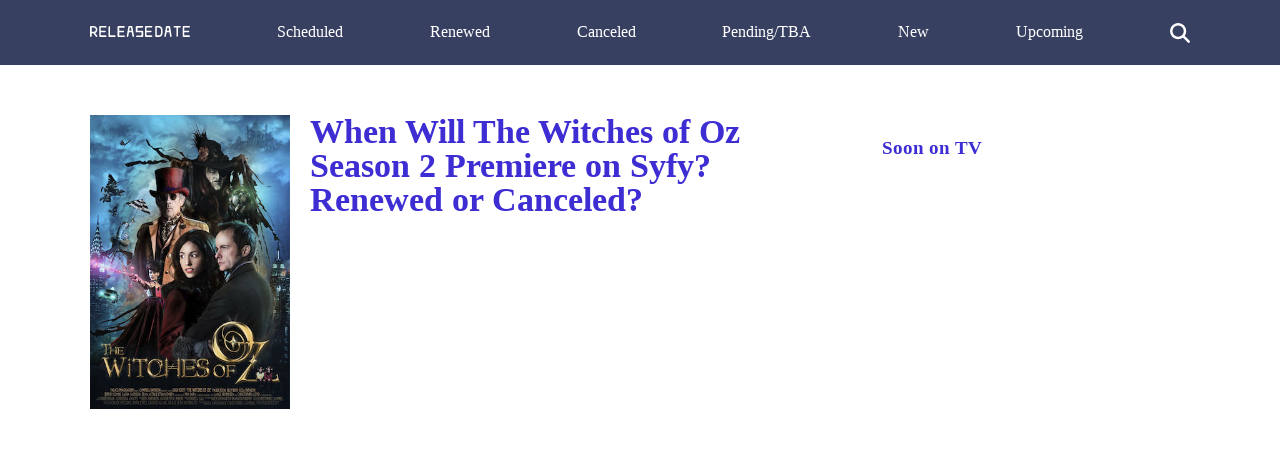

--- FILE ---
content_type: text/html; charset=UTF-8
request_url: https://release-date.info/show/5737-the-witches-of-oz/
body_size: 5872
content:
<!DOCTYPE html>
<html lang="en" dir="ltr">
<head>
<meta charset="utf-8">
<meta name="viewport" content="width=device-width, initial-scale=1" />
<meta name="google-site-verification" content="eiqIw_T4cJ_guvvYxTDwADpEXyW2jUqFlfLLm3tmkY8" />
<meta name="ahrefs-site-verification" content="9182ba6ea5f39c0dfa6ec518629d95f5fdb160c13f974fe17b25c614303d5363">
<title>When Will The Witches of Oz Season 2 Premiere on Syfy Renewed or Canceled? | Release Date</title>
<link rel="canonical" href="https://release-date.info/show/5737-the-witches-of-oz/">
<style media="screen">
body {margin: 0; padding: 0; color: #384062; font-family: Tahoma; line-height: 1.5;}
aside {float: right; width: 28%}
main {float: left; width: 72%}
h1 {margin-top: 0; font-size: 34px; line-height: 1}
h1, h2, h3 {color: #3D2DD3; font-weight: 600;}
ul li {list-style-type: none;}
a {color: #3D2DD3; text-decoration: none;}
nav ul {display: flex; flex-direction: row; justify-content: space-between;}
header, footer {background: #384062; padding: 20px 0;}
header a {color: #fff;}
footer {margin-top: 100px;}
.show-desc, .small-desc {padding-right: 40px;}
.hidden {cursor: auto;}
.fl {float: left;}
.search {max-width: 500px; margin: 0 auto; display: none; margin-bottom: 20px;}
.search-results {position: absolute; z-index: 999; background: #fff; width: 450px;}
.one-search-result {border: 1px solid #e1e1e1; padding: 10px; border-top: none;}
.one-search-result img {float: left; margin-right: 20px;}
.s-show-title {margin-top: 0;}
.search-input {height: 35px; border: 1px solid #e1e1e1; width: 450px; padding: 0 15px; box-shadow: none; -webkit-box-shadow: none; -moz-box-shadow: none; outline: none;}
.si {width: 20px; color: #fff; cursor: pointer; margin-top: 3px;}
.clear {float: none; clear: both;}
.show-img {margin-right: 20px;}
.sh-img {width: 200px;}
.main-content  {max-width: 1100px; margin: 50px auto;}
.header-content {max-width: 1100px; margin: 0 auto; height: 25px;}
.related-tv-shows ul, .upcoming-premieres ul, .cat-content ul, nav ul {margin: 0; padding: 0;}
.related-tv-shows {padding-right: 40px;}
.one-related-show {text-align: center;}
.related-shows {display: grid; grid-template-columns: repeat(4, 1fr); grid-column-gap: 5px; grid-row-gap: 15px;}
.more-shows {text-align: center;}
.upcoming-premieres li {margin-bottom: 20px;}
.pagination {padding: 0; margin-top: 40px;}
.category-pagination li {float: left; margin-right: 5px; border: 2px solid #595dff; padding: 0 6px;}
.category-pagination a {text-decoration: none;}
.cat-header {color: #292929; padding-right: 40px;}
.active {background: #595dff; color: #fff;}
.active a {color: #fff}
.more-shows {background: #3D2DD3; padding: 10px 20px; border-radius: 3px; width: 150px; margin: 0 auto;}
.more-shows a {color: #fff;}
.cat-content h2 {padding-right: 40px;}
.footer-content {text-align: center; color: #fff; margin: 0 auto;}
.footer-content a {color: #fff;}
.menu-btn{display: none; cursor: pointer;}
.top-cat-ad {margin-right: 400px;}
.top-article-ad, .bottom-article-ad {margin: 40px 0;}
.top-cat-ad {margin: 40px 40px 40px 0;} 
@media (max-width: 1160px) {
  aside, main {float: none; width: 100%;}
  header {}
  nav ul {display: block; flex-direction: column; position: relative;}
  nav {height: auto; position: relative; z-index: 1}
  .fl {float: none;}
  .main-content, .header-content {padding: 0 20px;}
  .upcoming-premieres ul {display: grid; grid-template-columns: repeat(2, 1fr)}
  .single-upc-premiere {text-align: center;}
  .show-desc, .small-desc, .related-tv-shows, .cat-content h2 {padding-right: 0;}
  .show-img {margin-right: 0; text-align: center;}
  .show-header {margin-top: 20px;}
  .sh-img {width: 320px;}
  .logo {text-align: center;}
  .top-menu-item {display: none; background: #384062; border-bottom: 1px solid #fff; padding: 5px 7px;}
  .menu-btn {display: block; z-index: 2; position: absolute;}
  .sh {margin-top: 18px; border-top: 1px solid #fff;}
  .top-cat-ad {margin-right: 0;}
  .top-menu-item {z-index: 8;}
}

@media (max-width: 860px) {
  .related-shows {grid-template-columns: repeat(2, 1fr); grid-column-gap: 5px; grid-row-gap: 15px;}
}

</style>
<!--
<script data-ad-client="ca-pub-8220030455995098" async src="https://pagead2.googlesyndication.com/pagead/js/adsbygoogle.js"></script>
-->
</head>
<body>
<header>
<div class="header-content">
  <a class="menu-btn" role="button">menu</a>
  <nav>
    <ul>
      <li class="logo">
        <a rel="home" href="/">
          <svg style="width: 100px;" viewBox="0 0 1768 194">
  <g>
  	<path fill="#FFFFFF" d="M29.119,63.831v1.88c0-0.19-0.01-0.38-0.01-0.58v-0.01c0-0.01,0-0.01,0-0.02v-0.66c0-0.01,0-0.01,0-0.02
  		v-0.01C29.109,64.211,29.119,64.021,29.119,63.831z"/>
  	<path fill="#FFFFFF" d="M65.869,101.271h-0.52c-0.23,0-0.46-0.01-0.68-0.01h0.94C65.699,101.261,65.789,101.261,65.869,101.271z"/>
  	<path fill="#FFFFFF" d="M102.109,64.451v0.64c-0.01-0.1-0.01-0.21-0.01-0.32C102.099,64.661,102.099,64.551,102.109,64.451z"/>
  	<path fill="#FFFFFF" d="M29.119,63.831v1.88c0-0.19-0.01-0.38-0.01-0.58v-0.01c0-0.01,0-0.01,0-0.02v-0.66c0-0.01,0-0.01,0-0.02
  		v-0.01C29.109,64.211,29.119,64.021,29.119,63.831z"/>
  	<path fill="#FFFFFF" d="M126.089,169.131l-0.02-0.02l-35.39-44.73c23.26-9.79,39.59-32.79,39.59-59.61
  		c0-35.71-28.95-64.66-64.66-64.66h-50.57c-7.78,0-14.09,6.31-14.09,14.08v164.95c0,4.6,2.22,8.7,5.64,11.26
  		c2.36,1.77,5.28,2.82,8.45,2.82c7.77,0,14.08-6.31,14.08-14.08v-49.72h29.96l45.04,56.98l0.01,0.01l0.01,0.02
  		c2.47,4.07,6.94,6.79,12.04,6.79c7.78,0,14.09-6.31,14.09-14.08c0-3.91-1.59-7.45-4.17-10L126.089,169.131z M65.349,101.271
  		c-0.23,0-0.46-0.01-0.68-0.01h-35.55v-35.55c0-0.19-0.01-0.38-0.01-0.58v-0.01c0-0.01,0-0.01,0-0.02v-0.66c0-0.01,0-0.01,0-0.02
  		v-0.01c0-0.2,0.01-0.39,0.01-0.58v-35.56h36.49c20.04,0,36.3,16.14,36.5,36.14v0.02c0,0.01,0,0.01,0,0.02v0.64
  		c0,0.01,0,0.01,0,0.02v0.02c-0.2,19.91-16.32,36-36.24,36.14L65.349,101.271L65.349,101.271z"/>
  	<path fill="#FFFFFF" d="M29.119,64.771c0,0.11,0,0.22-0.01,0.33v-0.66C29.119,64.551,29.119,64.661,29.119,64.771z"/>
  	<path fill="#FFFFFF" d="M102.109,64.451v0.64c-0.01-0.1-0.01-0.21-0.01-0.32C102.099,64.661,102.099,64.551,102.109,64.451z"/>
  	<path fill="#FFFFFF" d="M65.869,101.271h-0.52c0.08-0.01,0.17-0.01,0.26-0.01C65.699,101.261,65.789,101.261,65.869,101.271z"/>
  	<path fill="#FFFFFF" d="M29.119,63.831v1.88c0-0.19-0.01-0.38-0.01-0.58v-0.01c0-0.01,0-0.01,0-0.02v-0.66c0-0.01,0-0.01,0-0.02
  		v-0.01C29.109,64.211,29.119,64.021,29.119,63.831z"/>
  	<path fill="#FFFFFF" d="M65.869,101.271h-0.52c-0.23,0-0.46-0.01-0.68-0.01h0.94C65.699,101.261,65.789,101.261,65.869,101.271z"/>
  	<path fill="#FFFFFF" d="M102.109,64.451v0.64c-0.01-0.1-0.01-0.21-0.01-0.32C102.099,64.661,102.099,64.551,102.109,64.451z"/>
  	<path fill="#FFFFFF" d="M65.609,101.261v0.01h-0.26c-0.23,0-0.46-0.01-0.68-0.01H65.609z"/>
  	<path fill="#FFFFFF" d="M454.268,179.141c0,7.77-6.31,14.08-14.09,14.08h-101.14c-7.78,0-14.09-6.31-14.09-14.08V14.191
  		l22.53-11.26l5.64-2.82v164.95h87.06C447.958,165.061,454.268,171.361,454.268,179.141z"/>
  	<path fill="#FFFFFF" d="M649.749,174.481l-0.8,4.66C648.949,177.511,649.229,175.941,649.749,174.481z"/>
  	<path fill="#FFFFFF" d="M778.268,179.141l-0.8-4.66C777.989,175.941,778.268,177.511,778.268,179.141z"/>
  	<path fill="#FFFFFF" d="M1180.908,127.621v1.88c-0.01-0.31-0.01-0.62-0.01-0.94S1180.898,127.931,1180.908,127.621z"/>
  	<path fill="#FFFFFF" d="M1180.908,63.831v1.88c-0.01-0.31-0.01-0.63-0.01-0.94S1180.898,64.141,1180.908,63.831z"/>
  	<path fill="#FFFFFF" d="M1180.908,63.831v1.88c-0.01-0.31-0.01-0.63-0.01-0.94S1180.898,64.141,1180.908,63.831z"/>
  	<path fill="#FFFFFF" d="M1253.898,64.771c0,0.61-0.01,1.21-0.05,1.81v-3.69C1253.879,63.511,1253.898,64.141,1253.898,64.771z"/>
  	<path fill="#FFFFFF" d="M1180.908,63.831v1.88c-0.01-0.31-0.01-0.63-0.01-0.94S1180.898,64.141,1180.908,63.831z"/>
  	<path fill="#FFFFFF" d="M1253.898,64.771c0,0.61-0.01,1.21-0.05,1.81v-3.69C1253.879,63.511,1253.898,64.141,1253.898,64.771z"/>
  	<path fill="#FFFFFF" d="M1606.179,14.191c0,7.78-6.31,14.08-14.08,14.08h-36.5v150.87l-22.52,11.26l-5.64,2.82V28.271h-36.49
  		c-7.78,0-14.08-6.3-14.08-14.08c0-7.77,6.3-14.08,14.08-14.08h101.15C1599.869,0.111,1606.179,6.421,1606.179,14.191z"/>
  	<path fill="#FFFFFF" d="M292.268,179.141c0,7.77-6.31,14.08-14.09,14.08h-101.14c-7.78,0-14.09-6.31-14.09-14.08V14.191
  		c0-7.77,6.31-14.08,14.09-14.08h101.14c7.78,0,14.09,6.31,14.09,14.08c0,7.78-6.31,14.08-14.09,14.08h-87.06v54.31h72.98
  		c7.78,0,14.08,6.31,14.08,14.08c0,7.78-6.3,14.09-14.08,14.09h-72.98v54.31h87.06C285.959,165.061,292.268,171.361,292.268,179.141
  		z"/>
  	<path fill="#FFFFFF" d="M1152.739,14.191c0-7.77,6.31-14.08,14.08-14.08"/>
  	<path fill="#FFFFFF" d="M777.469,174.481v-0.02l-10.91-63.91l-2.38-13.91l-2.37-13.86l-0.03-0.2l-11.68-68.39
  		c0-7.77-6.3-14.08-14.08-14.08h-44.82c-7.78,0-14.08,6.31-14.08,14.08l-11.68,68.39l-0.03,0.2l-2.37,13.86l-2.38,13.91
  		l-10.91,63.91v0.02l-0.8,4.66c0,7.77,6.31,14.08,14.09,14.08c7.77,0,14.08-6.31,14.08-14.08l11.68-68.39h49.62l11.68,68.39
  		c0,7.77,6.31,14.08,14.08,14.08c7.78,0,14.09-6.31,14.09-14.08L777.469,174.481z M693.599,82.581l9.28-54.31h21.46l9.28,54.31
  		H693.599z"/>
  	<path fill="#FFFFFF" d="M616.268,179.572c0,7.77-6.31,14.08-14.09,14.08h-101.14c-7.78,0-14.09-6.31-14.09-14.08V14.622
  		c0-7.77,6.31-14.08,14.09-14.08h101.14c7.78,0,14.09,6.31,14.09,14.08c0,7.78-6.31,14.08-14.09,14.08h-87.06v54.31h72.98
  		c7.78,0,14.08,6.31,14.08,14.08c0,7.78-6.3,14.09-14.08,14.09h-72.98v54.31h87.06C609.959,165.492,616.268,171.792,616.268,179.572
  		z"/>
  	<path fill="#FFFFFF" d="M1102.273,179.141c0,7.77-6.31,14.08-14.09,14.08h-101.14c-7.78,0-14.09-6.31-14.09-14.08V14.191
  		c0-7.77,6.31-14.08,14.09-14.08h101.14c7.78,0,14.09,6.31,14.09,14.08c0,7.78-6.31,14.08-14.09,14.08h-87.06v54.31h72.98
  		c7.78,0,14.08,6.31,14.08,14.08c0,7.78-6.3,14.09-14.08,14.09h-72.98v54.31h87.06
  		C1095.963,165.061,1102.273,171.361,1102.273,179.141z"/>
  	<path fill="#FFFFFF" d="M1270.589,28.021c-0.83-1.21-1.7-2.39-2.62-3.53c-3.03-3.81-6.49-7.27-10.29-10.3
  		c-1.15-0.92-2.33-1.79-3.54-2.63c-10.43-7.22-23.1-11.45-36.74-11.45h-50.58c-7.77,0-14.08,6.31-14.08,14.08v164.95
  		c0,7.77,6.31,14.08,14.08,14.08h50.58c13.64,0,26.31-4.23,36.74-11.45c1.21-0.84,2.39-1.71,3.54-2.63
  		c3.8-3.03,7.26-6.49,10.29-10.3c0.92-1.14,1.79-2.32,2.62-3.53c7.23-10.43,11.46-23.09,11.46-36.75v-63.79
  		C1282.049,51.121,1277.819,38.451,1270.589,28.021z M1253.859,75.161l0.01,7.42l0.02,28.17v7.39l0.01,10.42
  		c0,20.16-16.34,36.5-36.5,36.5h-36.49v-35.56c-0.01-0.31-0.01-0.62-0.01-0.94s0-0.63,0.01-0.94v-61.91
  		c-0.01-0.31-0.01-0.63-0.01-0.94s0-0.63,0.01-0.94v-35.56h36.49c19.51,0,35.44,15.3,36.45,34.55v0.07
  		c0.03,0.62,0.05,1.25,0.05,1.88c0,0.61-0.01,1.21-0.05,1.81v0.07L1253.859,75.161z"/>
  	<path fill="#FFFFFF" d="M1180.908,127.621v1.88c-0.01-0.31-0.01-0.62-0.01-0.94S1180.898,127.931,1180.908,127.621z"/>
  	<path fill="#FFFFFF" d="M1180.908,127.621v1.88c-0.01-0.31-0.01-0.62-0.01-0.94S1180.898,127.931,1180.908,127.621z"/>
  	<line fill="#FFFFFF" x1="1253.849" y1="66.581" x2="1253.849" y2="62.891"/>
  	<path fill="#FFFFFF" d="M1443.258,174.912v-0.02l-10.91-63.91l-2.38-13.91l-2.37-13.86l-0.03-0.2l-11.68-68.39
  		c0-7.77-6.3-14.08-14.08-14.08h-44.82c-7.78,0-14.08,6.31-14.08,14.08l-11.68,68.39l-0.03,0.2l-2.37,13.86l-2.38,13.91
  		l-10.91,63.91v0.02l-0.8,4.66c0,7.77,6.31,14.08,14.09,14.08c7.77,0,14.08-6.31,14.08-14.08l11.68-68.39h49.62l11.68,68.39
  		c0,7.77,6.31,14.08,14.08,14.08c7.78,0,14.09-6.31,14.09-14.08L1443.258,174.912z M1359.388,83.012l9.28-54.31h21.46l9.28,54.31
  		H1359.388z"/>
  	<path fill="#FFFFFF" d="M1768.181,179.141c0,7.77-6.31,14.08-14.09,14.08h-101.14c-7.78,0-14.09-6.31-14.09-14.08V14.191
  		c0-7.77,6.31-14.08,14.09-14.08h101.14c7.78,0,14.09,6.31,14.09,14.08c0,7.78-6.31,14.08-14.09,14.08h-87.06v54.31h72.98
  		c7.78,0,14.08,6.31,14.08,14.08c0,7.78-6.3,14.09-14.08,14.09h-72.98v54.31h87.06
  		C1761.871,165.061,1768.181,171.361,1768.181,179.141z"/>
  	<path fill="#FFFFFF" d="M940.259,97.101v82.47c0,7.77-6.3,14.08-14.08,14.08h-115.23l2.82-5.64l4.22-8.44l7.04-14.08h87.07v-54.31
  		h-101.15v-96.56c0-7.77,6.3-14.08,14.08-14.08h115.23l-2.81,5.63l-4.23,8.45l-7.04,14.08h-87.07v54.31h87.07
  		C933.958,83.011,940.259,89.321,940.259,97.101z"/>
  </svg>
</a>
</svg></li>
      <li class="top-menu-item sh"><a href="/scheduled/">Scheduled</a></li>
      <li class="top-menu-item"><a href="/renewed/">Renewed</a></li>
      <li class="top-menu-item"><a href="/canceled/">Canceled</a></li>
      <li class="top-menu-item"><a href="/pending/">Pending/TBA</a></li>
      <li class="top-menu-item"><a href="/new/">New</a></li>
      <li class="top-menu-item"><a href="/upcoming/">Upcoming</a></li>
      <li class="top-menu-item">
     <svg version="1.1" viewBox="0 0 192 192" class="si">
  <path fill="#ffffff" d="M187.8,171l-0.4-0.4L151.8,135c-0.1-0.1-0.3-0.3-0.4-0.4l-10.8-10.8l-0.1-0.1c9.4-12.8,14.9-28.6,14.9-45.7
  c0-42.7-34.6-77.3-77.3-77.3C35.3,0.7,0.7,35.3,0.7,78c0,42.7,34.6,77.3,77.3,77.3c17.1,0,32.9-5.5,45.7-14.9l10.9,10.9l0.4,0.4
  l0.4,0.4l35.2,35.2l0.4,0.4c2.1,2.1,5.1,3.5,8.4,3.5c6.6,0,11.9-5.3,11.9-11.9C191.3,176.1,189.9,173.2,187.8,171z M78,131.5
  c-29.5,0-53.5-23.9-53.5-53.5c0-29.5,24-53.5,53.5-53.5c29.6,0,53.5,24,53.5,53.5C131.5,107.6,107.6,131.5,78,131.5z"></path>
  </svg>
    </li>
    </ul>
  </nav>
<div class="search">
  <form class="" action="/show/5737-the-witches-of-oz/" method="post">
    <input class="search-input" placeholder="Start typing ..." type="text" name="" value="">
    <div class="search-results">

    </div>
  </form>
</div>
</div>
</header>
<div class="main-content">
<main>
<div class="fl show-img"><img class="sh-img" src="[data-uri]" data-src="/img/The-Witches-of-Oz.jpg" alt="The Witches of Oz"></div>
<article class="show-desc">
<h1 class="show-header">When Will The Witches of Oz Season 2 Premiere on Syfy? Renewed or Canceled?</h1>
<div class="clear"></div>
<div class="top-article-ad" style="margin-top: 20px;">
<script async src="https://pagead2.googlesyndication.com/pagead/js/adsbygoogle.js"></script>
<!-- RD-Adapt-Top -->
<ins class="adsbygoogle"
     style="display:block"
     data-ad-client="ca-pub-8220030455995098"
     data-ad-slot="5604678351"
     data-ad-format="auto"
     data-full-width-responsive="true"></ins>
<script>
     (adsbygoogle = window.adsbygoogle || []).push({});
</script>
</div>
Whether <em>The Witches of Oz</em> Season 2 release date is announced?  Is <em>The Witches of Oz</em> renewed or canceled on Syfy? Learn the actual status of <em>The Witches of Oz</em> on Syfy. Be the first who knows when <em>The Witches of Oz</em> Season 2 release date is revealed. Track the current status of the 2nd season of <em>The Witches of Oz</em> below.<section class="show-brief-info">
<h2>"The Witches of Oz" Status on <em>Syfy</em>:</h2>
<h4>Nex Season - <b>canceled</b></h4>
<h4>The Witches of Oz Season 1 Release Date - <b>July 5, 2011</b></h4>
<h2>"The Witches of Oz" Summary</h2>
<p>Dorothy Gale is a simple girl in rural Kansas who writes children's books based on the land of Oz created by her grandfather. Her mundane life is turned upside down when she receives an offer from a big New York agency to represent her books. In New York, Dorothy soon realizes her books, and her grandfather's stories, are based in reality. </p>
<h2>"The Witches of Oz" Brief Overview</h2>
<p>The Witches of Oz is a Scripted Action, Adventure, Fantasy TV show on Syfy, which was launched on July 5, 2011. </p>
<div class="bottom-article-ad" style="margin-top: 40px;">
<script async src="https://pagead2.googlesyndication.com/pagead/js/adsbygoogle.js"></script>
<!-- RD-Center-AND-Mobile -->
<ins class="adsbygoogle"
     style="display:block"
     data-ad-client="ca-pub-8220030455995098"
     data-ad-slot="7903634751"
     data-ad-format="auto"
     data-full-width-responsive="true"></ins>
<script>
     (adsbygoogle = window.adsbygoogle || []).push({});
</script>
</div
</article>
<p>Network: <a href="/network/syfy/">Syfy</a></p>
</section>
<section class="prev-next">
            <p>Previous Show:                 <a href="/show/5736-tin-man/">Will 'Tin Man' Return For A Season 2 on Syfy?</a>
                </p>
                  <p>Next Show:                 <a href="/show/5739-strange-world/">When Will 'Strange World' Season 2 on Syfy?</a>
                </p>
      </section>
<section class="show-genres">
  <p>Show Genres: <a href="/genre/action/">Action</a>, <a href="/genre/adventure/">Adventure</a>, <a href="/genre/fantasy/">Fantasy</a></p>
  <div class="clear"></div>
</section>
<section class="related-tv-shows">
<h3>Related TV Series on <em>Syfy</em></h3>
      <ul class="related-shows">
          <li class="one-related-show">
        <a href="/show/13959-the-ark/"><img width="150" src="[data-uri]" data-src="/img/the-ark.jpg" alt="The Ark"></a>
      <p>
                      <a href="/show/13959-the-ark/">When Will 'The Ark' Season 3 on Syfy?</a>
                      </p>
      </li>
          <li class="one-related-show">
        <a href="/show/8974-reginald-the-vampire/"><img width="150" src="[data-uri]" data-src="/img/reginald-the-vampire.jpg" alt="Reginald the Vampire"></a>
      <p>
                      <a href="/show/8974-reginald-the-vampire/">When Will 'Reginald the Vampire' Season 4 on Syfy?</a>
                      </p>
      </li>
          <li class="one-related-show">
        <a href="/show/9553-astrid-lilly-save-the-world/"><img width="150" src="[data-uri]" data-src="/img/astrid-lilly-save-the-world.jpg" alt="Astrid & Lilly Save the World"></a>
      <p>
                      <a href="/show/9553-astrid-lilly-save-the-world/">When Will 'Astrid & Lilly Save the World' Season 3 on Syfy?</a>
                      </p>
      </li>
          <li class="one-related-show">
        <a href="/show/9161-day-of-the-dead/"><img width="150" src="[data-uri]" data-src="/img/day-of-the-dead.jpg" alt="Day of the Dead"></a>
      <p>
                      <a href="/show/9161-day-of-the-dead/">When Will 'Day of the Dead' Season 4 on Syfy?</a>
                      </p>
      </li>
          <li class="one-related-show">
        <a href="/show/8904-chucky/"><img width="150" src="[data-uri]" data-src="/img/chucky.jpg" alt="Chucky"></a>
      <p>
                      <a href="/show/8904-chucky/">When Will 'Chucky' Season 4 on Syfy?</a>
                      </p>
      </li>
          <li class="one-related-show">
        <a href="/show/9248-surrealestate/"><img width="150" src="[data-uri]" data-src="/img/surrealestate.jpg" alt="SurrealEstate"></a>
      <p>
                      <a href="/show/9248-surrealestate/">When Will 'SurrealEstate' Season 3 on Syfy?</a>
                      </p>
      </li>
          <li class="one-related-show">
        <a href="/show/13249-the-summoner/"><img width="150" src="[data-uri]" data-src="/img/the-summoner.jpg" alt="The Summoner"></a>
      <p>
                      <a href="/show/13249-the-summoner/">When Will 'The Summoner' Season 2 on Syfy?</a>
                      </p>
      </li>
          <li class="one-related-show">
        <a href="/show/12994-the-pole/"><img width="150" src="[data-uri]" data-src="/img/the-pole.jpg" alt="The Pole"></a>
      <p>
                      <a href="/show/12994-the-pole/">When Will 'The Pole' Season 12 on Syfy?</a>
                      </p>
      </li>
        </ul>
    <div class="more-shows">
    <a href="/network/syfy/">More on Syfy</a>
  </div>

</section>
</main>
<aside>
<h3>Soon on TV</h3>
<section class="upcoming-premieres">
  </section>
</aside>
<div class="clear"></div>
</div>
<footer>
<div class="footer-content">
  Copyright <a href="/">Release Date</a>.info &copy 2026</div>
<script>
function init() {
var imgDefer = document.getElementsByTagName('img');
for (var i=0; i<imgDefer.length; i++) {
if(imgDefer[i].getAttribute('data-src')) {
imgDefer[i].setAttribute('src',imgDefer[i].getAttribute('data-src'));
} } }
window.onload = init;
</script>
<script src="https://ajax.googleapis.com/ajax/libs/jquery/3.4.1/jquery.min.js"></script>
<script>
jQuery(document).ready(function($) {
  $('.menu-btn').click(function(event) {
    $('.top-menu-item').toggle();
    console.log('ok');
  });
});
</script>
<script>
jQuery(document).ready(function($) {
  $('.si').click(function(event) {
  //  $('.tm').toggle().attr('display', 'none');
    $('.search').toggle().attr('display', 'block');
  });
});
jQuery(document).ready(function($) {
    var searchTerm = '';
  $('.search-input').keydown(function(event) {
     searchTerm = $.trim($(this).val());
  });
  $('.search-input').keyup(function(event) {
    if ($.trim($(this).val()) != searchTerm) {
    if (searchTerm.length > 1) {
      $.ajax({
        url: '/s.php',
        type: 'POST',
        data: {
          'term':searchTerm
        },
        success:function(result){
          console.log(searchTerm);
          $('.search-results').fadeIn().html(result);
        }
      });
    }
  }
  });
});

jQuery(document).ready(function($) {
  $('.mm-button').click(function(event) {
    $('.slide-menu').toggle().attr('display', 'block');
  });
});
</script>
</footer>
</body>
</html>


--- FILE ---
content_type: text/html; charset=utf-8
request_url: https://www.google.com/recaptcha/api2/aframe
body_size: 267
content:
<!DOCTYPE HTML><html><head><meta http-equiv="content-type" content="text/html; charset=UTF-8"></head><body><script nonce="hurSp_e-_nZ2a2jXH3Y-Yw">/** Anti-fraud and anti-abuse applications only. See google.com/recaptcha */ try{var clients={'sodar':'https://pagead2.googlesyndication.com/pagead/sodar?'};window.addEventListener("message",function(a){try{if(a.source===window.parent){var b=JSON.parse(a.data);var c=clients[b['id']];if(c){var d=document.createElement('img');d.src=c+b['params']+'&rc='+(localStorage.getItem("rc::a")?sessionStorage.getItem("rc::b"):"");window.document.body.appendChild(d);sessionStorage.setItem("rc::e",parseInt(sessionStorage.getItem("rc::e")||0)+1);localStorage.setItem("rc::h",'1768947865431');}}}catch(b){}});window.parent.postMessage("_grecaptcha_ready", "*");}catch(b){}</script></body></html>